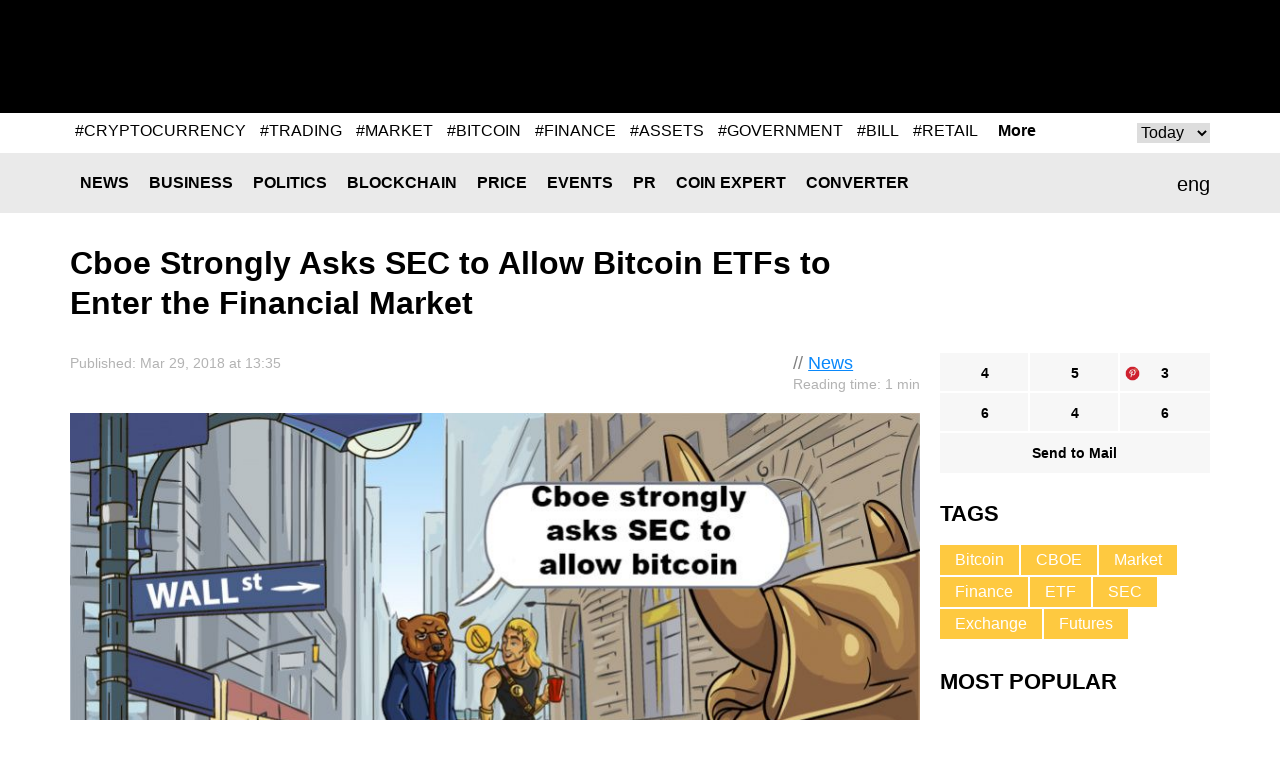

--- FILE ---
content_type: text/html; charset=UTF-8
request_url: https://coinidol.com/cboe-strongly-asks-sec-to-allow-bitcoin/
body_size: 10266
content:
<!doctype html>
<html lang="en-US" prefix="og: http://ogp.me/ns#">
<head>
	<title>Cboe Strongly Asks SEC to Allow Bitcoin ETFs to Enter the Financial Market</title>
    <meta name="maValidation" content="86c8606bf474d2e8cd0c877a293f9e72" />

	<meta name="viewport" content="width=device-width, initial-scale=1">
	<link rel="icon" href="/local/templates/CoinIdol/i/favicon.ico" type="image/x-icon">
    <meta http-equiv="Content-Type" content="text/html; charset=UTF-8" />
<meta name="robots" content="index, follow" />
<meta name="keywords" content="Cboe, blockchain, cryptocurrency, bitcoin, financial market, SEC" />
<meta name="description" content="Cboe Global Markets, Inc. (Cboe), one of the largest exchanges in the world, urged in a letter the U.S. Security and Exchange Commission (SEC) to clear the way for Bitcoin exchange-traded-funds (ETFs) which are trying to join the financial market.  
" />
<script type="text/javascript" data-skip-moving="true">(function(w, d) {var v = w.frameCacheVars = {'CACHE_MODE':'HTMLCACHE','storageBlocks':[],'dynamicBlocks':{'header__banner':'d41d8cd98f00','rucodencode_tag_system_tag_popular':'d41d8cd98f00','2973_banner_hor_bottom':'d41d8cd98f00','footer__banner-hor_one':'d41d8cd98f00','footer__banner-hor':'d41d8cd98f00'},'AUTO_UPDATE':true,'AUTO_UPDATE_TTL':'0','version':'2'};var inv = false;if (v.AUTO_UPDATE === false){if (v.AUTO_UPDATE_TTL && v.AUTO_UPDATE_TTL > 0){var lm = Date.parse(d.lastModified);if (!isNaN(lm)){var td = new Date().getTime();if ((lm + v.AUTO_UPDATE_TTL * 1000) >= td){w.frameRequestStart = false;w.preventAutoUpdate = true;return;}inv = true;}}else{w.frameRequestStart = false;w.preventAutoUpdate = true;return;}}var r = w.XMLHttpRequest ? new XMLHttpRequest() : (w.ActiveXObject ? new w.ActiveXObject("Microsoft.XMLHTTP") : null);if (!r) { return; }w.frameRequestStart = true;var m = v.CACHE_MODE; var l = w.location; var x = new Date().getTime();var q = "?bxrand=" + x + (l.search.length > 0 ? "&" + l.search.substring(1) : "");var u = l.protocol + "//" + l.host + l.pathname + q;r.open("GET", u, true);r.setRequestHeader("BX-ACTION-TYPE", "get_dynamic");r.setRequestHeader("X-Bitrix-Composite", "get_dynamic");r.setRequestHeader("BX-CACHE-MODE", m);r.setRequestHeader("BX-CACHE-BLOCKS", v.dynamicBlocks ? JSON.stringify(v.dynamicBlocks) : "");if (inv){r.setRequestHeader("BX-INVALIDATE-CACHE", "Y");}try { r.setRequestHeader("BX-REF", d.referrer || "");} catch(e) {}if (m === "APPCACHE"){r.setRequestHeader("BX-APPCACHE-PARAMS", JSON.stringify(v.PARAMS));r.setRequestHeader("BX-APPCACHE-URL", v.PAGE_URL ? v.PAGE_URL : "");}r.onreadystatechange = function() {if (r.readyState != 4) { return; }var a = r.getResponseHeader("BX-RAND");var b = w.BX && w.BX.frameCache ? w.BX.frameCache : false;if (a != x || !((r.status >= 200 && r.status < 300) || r.status === 304 || r.status === 1223 || r.status === 0)){var f = {error:true, reason:a!=x?"bad_rand":"bad_status", url:u, xhr:r, status:r.status};if (w.BX && w.BX.ready && b){BX.ready(function() {setTimeout(function(){BX.onCustomEvent("onFrameDataRequestFail", [f]);}, 0);});}w.frameRequestFail = f;return;}if (b){b.onFrameDataReceived(r.responseText);if (!w.frameUpdateInvoked){b.update(false);}w.frameUpdateInvoked = true;}else{w.frameDataString = r.responseText;}};r.send();var p = w.performance;if (p && p.addEventListener && p.getEntries && p.setResourceTimingBufferSize){var e = 'resourcetimingbufferfull';var h = function() {if (w.BX && w.BX.frameCache && w.BX.frameCache.frameDataInserted){p.removeEventListener(e, h);}else {p.setResourceTimingBufferSize(p.getEntries().length + 50);}};p.addEventListener(e, h);}})(window, document);</script>
<script type="text/javascript" data-skip-moving="true">(function(w, d, n) {var cl = "bx-core";var ht = d.documentElement;var htc = ht ? ht.className : undefined;if (htc === undefined || htc.indexOf(cl) !== -1){return;}var ua = n.userAgent;if (/(iPad;)|(iPhone;)/i.test(ua)){cl += " bx-ios";}else if (/Android/i.test(ua)){cl += " bx-android";}cl += (/(ipad|iphone|android|mobile|touch)/i.test(ua) ? " bx-touch" : " bx-no-touch");cl += w.devicePixelRatio && w.devicePixelRatio >= 2? " bx-retina": " bx-no-retina";var ieVersion = -1;if (/AppleWebKit/.test(ua)){cl += " bx-chrome";}else if ((ieVersion = getIeVersion()) > 0){cl += " bx-ie bx-ie" + ieVersion;if (ieVersion > 7 && ieVersion < 10 && !isDoctype()){cl += " bx-quirks";}}else if (/Opera/.test(ua)){cl += " bx-opera";}else if (/Gecko/.test(ua)){cl += " bx-firefox";}if (/Macintosh/i.test(ua)){cl += " bx-mac";}ht.className = htc ? htc + " " + cl : cl;function isDoctype(){if (d.compatMode){return d.compatMode == "CSS1Compat";}return d.documentElement && d.documentElement.clientHeight;}function getIeVersion(){if (/Opera/i.test(ua) || /Webkit/i.test(ua) || /Firefox/i.test(ua) || /Chrome/i.test(ua)){return -1;}var rv = -1;if (!!(w.MSStream) && !(w.ActiveXObject) && ("ActiveXObject" in w)){rv = 11;}else if (!!d.documentMode && d.documentMode >= 10){rv = 10;}else if (!!d.documentMode && d.documentMode >= 9){rv = 9;}else if (d.attachEvent && !/Opera/.test(ua)){rv = 8;}if (rv == -1 || rv == 8){var re;if (n.appName == "Microsoft Internet Explorer"){re = new RegExp("MSIE ([0-9]+[\.0-9]*)");if (re.exec(ua) != null){rv = parseFloat(RegExp.$1);}}else if (n.appName == "Netscape"){rv = 11;re = new RegExp("Trident/.*rv:([0-9]+[\.0-9]*)");if (re.exec(ua) != null){rv = parseFloat(RegExp.$1);}}}return rv;}})(window, document, navigator);</script>

<link href="/bitrix/cache/css/s1/CoinIdol/page_e2d43dfd0bb150c2a0a6e66b8a92dc87/page_e2d43dfd0bb150c2a0a6e66b8a92dc87_v1.css?1763490912991" type="text/css"  rel="stylesheet" />
<link href="/bitrix/cache/css/s1/CoinIdol/template_019664c573201f7617245290fb778278/template_019664c573201f7617245290fb778278_v1.css?172779024958391" type="text/css"  data-template-style="true" rel="stylesheet" />






<link href="https://coinidol.com/cboe-strongly-asks-sec-to-allow-bitcoin/" rel="canonical"  />
<link href="https://coinidol.com/cboe-strongly-asks-sec-to-allow-bitcoin/?amp" rel="amphtml"  />
<meta property="og:title" content="Cboe Strongly Asks SEC to Allow Bitcoin ETFs to Enter the Financial Market" />
<meta property="og:type" content="article" />
<meta property="og:url" content="https://coinidol.com/cboe-strongly-asks-sec-to-allow-bitcoin/" />
<meta property="og:image" content="https://coinidol.com/upload/iblock/7ca/7ca655ff11de078a342087bcf8d0d694.jpg" />
<meta property="og:description" content="Cboe Global Markets, Inc. &#40;Cboe&#41;, one of the largest exchanges in the world, urged in a letter the U.S. Security and Exchange Commission &#40;SEC&#41; to clear the way for Bitcoin exchange-traded-funds &#40;ETFs&#41; which are trying to join the financial market.&nbsp;&nbsp;
" />
<meta property="twitter:card" content="summary_large_image" />
<meta property="twitter:site" content="https://twitter.com/coinidol" />
<meta property="twitter:title" content="Cboe Strongly Asks SEC to Allow Bitcoin ETFs to Enter the Financial Market" />
<meta property="twitter:image:src" content="https://coinidol.com/upload/iblock/7ca/7ca655ff11de078a342087bcf8d0d694.jpg" />
<meta property="twitter:description" content="Cboe Global Markets, Inc. &#40;Cboe&#41;, one of the largest exchanges in the world, urged in a letter the U.S. Security and Exchange Commission &#40;SEC&#41; to clear the way for Bitcoin exchange-traded-funds &#40;ETFs&#41; which are trying to join the financial market.&nbsp;&nbsp;
" />

	<!--[if (IE 8)|(IE 9)]>
	<link href="/local/templates/CoinIdol/css/ie.min.css" rel="stylesheet" media="all"/><![endif]-->

    <link rel="alternate" type="application/rss+xml" title="CoinIdol.com RSS Feed" href="https://coinidol.com/rss2/" />

    <link rel="preload" href="/local/templates/CoinIdol/fonts/KFOmCnqEu92Fr1Mu4mxK.woff2" as="font" type="font/woff2" crossorigin="anonymous">
    <link rel="preload" href="/local/templates/CoinIdol/fonts/KFOlCnqEu92Fr1MmWUlfBBc4.woff2" as="font" type="font/woff2" crossorigin="anonymous">
    <!-- Google Tag Manager -->
<script data-skip-moving=true>(function(w,d,s,l,i){w[l]=w[l]||[];w[l].push({'gtm.start':
new Date().getTime(),event:'gtm.js'});var f=d.getElementsByTagName(s)[0],
j=d.createElement(s),dl=l!='dataLayer'?'&l='+l:'';j.async=true;j.src=
'https://www.googletagmanager.com/gtm.js?id='+i+dl;f.parentNode.insertBefore(j,f);
})(window,document,'script','dataLayer','GTM-T633WLQ');</script>
<!-- End Google Tag Manager -->

<!-- Google Tag Manager (noscript) -->
<noscript><iframe src="https://www.googletagmanager.com/ns.html?id=GTM-T633WLQ"
height="0" width="0" style="display:none;visibility:hidden"></iframe></noscript>
<!-- End Google Tag Manager (noscript) -->
    <!-- developer copyright Alex Voral -->
</head>
<body>
	<nav class="pushy pushy-left">
		<ul>
            					<li class="pushy-link"><a href="/news/">News</a></li>
                					<li class="pushy-link"><a href="/business-news/">Business</a></li>
                					<li class="pushy-link"><a href="/politics/">Politics</a></li>
                					<li class="pushy-link"><a href="/blockchain/">Blockchain</a></li>
                					<li class="pushy-link"><a href="/bitcoin-price/">Price</a></li>
                					<li class="pushy-link"><a href="/events/">Events</a></li>
                					<li class="pushy-link"><a href="/bitcoin-press-releases/">PR</a></li>
                					<li class="pushy-link"><a href="/imo/">Coin expert</a></li>
                					<li class="pushy-link"><a href="/converter/">Converter</a></li>
                		</ul>
	</nav>
<div class="site-overlay"></div>
<div class="wrap" id="container">
	<div class="header">
		<div class="center">
			<a href="/" class="header__logo">
                
                
                					<img src="/local/templates/CoinIdol/i/logo.svg" alt="" class="logo-full" width="200" height="70">
                				<img src="/local/templates/CoinIdol/i/logo_symbol.svg" alt="" class="logo-short" width="40" height="40">
			</a>
            				<div class="header__banner" id="header__banner">
                    				</div>
            <div class="header__social">
	<a href="https://www.facebook.com/CoinIdol/" class="header__social-item facebook" rel="noopener nofollow"></a>
	<a href="https://twitter.com/coinidol" class="header__social-item twitter" rel="noopener nofollow"></a>
	<a href="https://feedly.com/i/subscription/feed/https://coinidol.com/rssshort/" class="header__social-item feedly" rel="noopener nofollow"></a>
		<a href=" https://www.linkedin.com/groups/10312681" class="header__social-item linkedin" rel="noopener nofollow"></a>
		<a href="/rss2/" class="header__social-item rss"></a>
	<a href="mailto:info@coinidol.com" class="header__social-item mail"></a>
</div>
		</div>
	</div>

    <div id="rucodencode_tag_system_tag_popular">
            </div>
    <div class="rates-wrapper relative">
	<div class="nav">
		<div class="menu-btn">&#9776; Menu</div>
		<div class="center relative">
            	<div class="lang" id="langSwitch">
		<div class="lang-box">
			<div class="lang-label" id="lang-label">eng</div>
			<div class="lang-list" id="lang-list">
                					<div class="lang-item" data-lang="it">ita</div>
                			</div>
		</div>
	</div>
	<div id="title-search" class="search-input">
		<form action="/s/">
			<input id="title-search-input" type="text" name="q" value="" size="40" maxlength="50"
				   autocomplete="off"/>		</form>
	</div>
	<div class="nav__main">
		<ul>
            					<li class="nav__li"><a href="/news/" class="nav__a">News</a></li>
                					<li class="nav__li"><a href="/business-news/" class="nav__a">Business</a></li>
                					<li class="nav__li"><a href="/politics/" class="nav__a">Politics</a></li>
                					<li class="nav__li"><a href="/blockchain/" class="nav__a">Blockchain</a></li>
                					<li class="nav__li"><a href="/bitcoin-price/" class="nav__a">Price</a></li>
                					<li class="nav__li"><a href="/events/" class="nav__a">Events</a></li>
                					<li class="nav__li"><a href="/bitcoin-press-releases/" class="nav__a">PR</a></li>
                					<li class="nav__li"><a href="/imo/" class="nav__a">Coin expert</a></li>
                					<li class="nav__li"><a href="/converter/" class="nav__a">Converter</a></li>
                		</ul>
	</div>
		</div>
	</div>
	   </div>

<div class="infinite-container">
	<div    class="page-news infinite-item"
			data-item-id="2973"
			data-item-detail-page-url="/cboe-strongly-asks-sec-to-allow-bitcoin/"
			id="item_id_2973"
			data-item-title="Cboe Strongly Asks SEC to Allow Bitcoin ETFs to Enter the Financial Market">
	    <div class="center">
	        <div class="page-news__title">
	            <h1>Cboe Strongly Asks SEC to Allow Bitcoin ETFs to Enter the Financial Market</h1>
	            	        </div>
	        <div class="page-news__row">
	            <div class="page-news__left">
	                <div class="page-news__content">
	                    <div class="info">
	                        <div class="ex-author-box">
	                        	// <a href="/news/">News</a>
										<br><span class="time-to-read">Reading time: 1 min</span>
			                	                        </div>
	                        <div class="news_info">Published: Mar  29, 2018 at 13:35										                       		                        </div>
	                    </div>
	                    		                    <img
		                    	class="page-news__main-pic lazy-load-detail-picture"
		                    	src="[data-uri]"
		                    	data-lazy-src="/upload/iblock/7ca/7ca655ff11de078a342087bcf8d0d694.jpg"
		                    	width="900"
		                    	height="561"
		                        alt="Cboe strongly asks SEC to allow bitcoin"
		                        title="">
	                    	                    <p><strong>Cboe Global Markets, Inc. &#40;Cboe&#41;, one of the largest exchanges in the world, urged in a letter the U.S. Security and Exchange Commission &#40;SEC&#41; to clear the way for Bitcoin exchange-traded-funds &#40;ETFs&#41; which are trying to join the financial market.&nbsp;&nbsp;<br />
</strong></p>
	                    <p>
	 Chris Concannon, President and COO of the Cboe, said on Friday in a letter to the SEC, published online Monday:
</p>
<p>
</p>
<p class="quote">
	"Cboe encourages the Commission to approach Cryptocurrency ETPs holistically and from the same perspective that it has historically approached commodity-related ETPs." <br>
</p>
<p>
	 Dalia Blass, director of the SEC’s division of investment management, expressed a negative response to a number of bitcoin ETFs earlier this year. In a letter to two U.S. trading companies, she pointed out the risks concerning crypto coin ETFs, such as volatility, liquidity, manipulation, arbitrage, and custody.
</p>
<p>
	 In a recent letter, Concannon gave a detailed explanation of each point of SEC’s objections. He also claimed that an ETF would ensure a more transparent and accessible way of earning digital currencies than the traditional spot market. Furthermore, he assured that the company dealing with cryptocurrency exchange has taken a tough approach to detect and prevent manipulation in the bitcoin futures market.
</p>
<p>
	 However, crypto trading volumes in bitcoin futures remain low, the President of Cboe expects that it will jump soon as high as any other futures at the time they were included in ETFs. &nbsp;
</p>
 <br>
 <br>			    <div class="info">
                                <div class="author-box">
                                    <div class="avatar" style="background-image:url(/upload/resize_cache/iblock/42a/60_60_1/42aa5ec847dba7f5a2bce5378ae70614.png)"></div>
                                    <span>Author<br>
                                            <a href="/authors/coin-idol/">Coin Idol</a>
                                    </span>
                                </div>
			        <div class="about">
                                     Expert in finance, blockchain, NFT, metaverse, and web3 writer with great technical research proficiency and over 15 years of experience.                                </div>
                            </div>
			                                	                </div>
	                <div class="social-bottom">
	                   <ul data-social-element-id="2973" data-is-init="0">
					<li class="social facebook rucodencode_share_social"
			data-element-id="2973"
			data-element-author-id="484"
			data-element-block-id="12"
			data-social="facebook"
			data-social-field-title="Cboe Strongly Asks SEC to Allow Bitcoin ETFs to Enter the Financial Market"
			data-social-field-url="https://coinidol.com/cboe-strongly-asks-sec-to-allow-bitcoin/">
			<a  href="#"
				class="js-soc"
				data-counter="facebook"
				data-cnt="fb">4</a>
		</li>
					<li class="social twitter rucodencode_share_social"
			data-element-id="2973"
			data-element-author-id="484"
			data-element-block-id="12"
			data-social="twitter"
			data-social-field-title="Cboe Strongly Asks SEC to Allow Bitcoin ETFs to Enter the Financial Market"
			data-social-field-url="https://coinidol.com/cboe-strongly-asks-sec-to-allow-bitcoin/">
			<a  href="#"
				class="js-soc"
				data-counter="twitter"
				data-cnt="tw">5</a>
		</li>
					<li class="social" style="background-image: url(/upload/img/social-icons-04.png);"
			data-element-id="2973"
			data-element-author-id="484"
			data-element-block-id="12"
			data-social="googleplus"
			data-social-field-title="Cboe Strongly Asks SEC to Allow Bitcoin ETFs to Enter the Financial Market"
			data-social-field-url="https://coinidol.com/cboe-strongly-asks-sec-to-allow-bitcoin/">
			<a href="https://pinterest.com/pin/create/button/?url=https://coinidol.com/cboe-strongly-asks-sec-to-allow-bitcoin/&amp;media=https://coinidol.com/upload/iblock/7ca/7ca655ff11de078a342087bcf8d0d694.jpg&amp;description=Cboe Strongly Asks SEC to Allow Bitcoin ETFs to Enter the Financial Market" target="_blank" data-mce-target="_blank" rel="noopener"
				class="js-soc"
                                data-counter="googleplus"
                                data-cnt="gp">3			</a>
		</li>
						<li class="social reddit rucodencode_share_social"
			data-element-id="2973"
			data-element-author-id="484"
			data-element-block-id="12"
			data-social="reddit"
			data-social-field-title="Cboe Strongly Asks SEC to Allow Bitcoin ETFs to Enter the Financial Market"
			data-social-field-url="https://coinidol.com/cboe-strongly-asks-sec-to-allow-bitcoin/">
			<a  href="#"
				class="js-soc"
				data-counter="reddit"
				data-cnt="rd">6</a>
		</li>
					<li class="social digg rucodencode_share_social"
			data-element-id="2973"
			data-element-author-id="484"
			data-element-block-id="12"
			data-social="digg"
			data-social-field-title="Cboe Strongly Asks SEC to Allow Bitcoin ETFs to Enter the Financial Market"
			data-social-field-url="https://coinidol.com/cboe-strongly-asks-sec-to-allow-bitcoin/">
			<a  href="#"
				class="js-soc"
				data-counter="digg"
				data-cnt="di">4</a>
		</li>
					<li class="social linkedin rucodencode_share_social"
			data-element-id="2973"
			data-element-author-id="484"
			data-element-block-id="12"
			data-social="linkedin"
			data-social-field-title="Cboe Strongly Asks SEC to Allow Bitcoin ETFs to Enter the Financial Market"
			data-social-field-url="https://coinidol.com/cboe-strongly-asks-sec-to-allow-bitcoin/">
			<a  href="#"
				class="js-soc"
				data-counter="linkedin"
				data-cnt="li">6</a>
		</li>
	

	<li class="social mail">
		<a  href="#"
			onclick="var link = 'mailto:?Subject=' + encodeURIComponent('Cboe Strongly Asks SEC to Allow Bitcoin ETFs to Enter the Financial Market') + '&body=' + encodeURIComponent('https://coinidol.com/cboe-strongly-asks-sec-to-allow-bitcoin/') + '%0A'; window.open(link, 'mailto'); return false;">Send to Mail</a>
	</li>
</ul>
	                </div>

	                <div id="vssn_box">
</div>
	                	                    <div class="banner-hor" id="2973_banner_hor_bottom">
	                    									                    </div>
	                
					
<div class="rucodencode-comments-wrapper rucodencode-comments-wrapper-close rucodencode-comments-wrapper_2973">
    <p class="rucodencode-comments-block-title" style="text-align: center; cursor: pointer; font-weight: bold;" onclick="DisqusToggleComment(this, 'https://coinidol.com/cboe-strongly-asks-sec-to-allow-bitcoin/', '2973', 'Cboe Strongly Asks SEC to Allow Bitcoin ETFs to Enter the Financial Market', 2973);"><span class="rucodencode-comments-title">Show comments</span>(<span class="disqus-comment-count" style=" text-transform: lowercase;" data-disqus-identifier="2973">0 comments</span>)</p>
    <div id="rucodencode-comments-block_2973" class="rucodencode-comments-block" style="display: none">
                    
            
            </div>
</div>	            </div>
	            <div class="page-news__right">
	            	<div class="social-top">
	                    <ul data-social-element-id="2973" data-is-init="0">
					<li class="social facebook rucodencode_share_social"
			data-element-id="2973"
			data-element-author-id="484"
			data-element-block-id="12"
			data-social="facebook"
			data-social-field-title="Cboe Strongly Asks SEC to Allow Bitcoin ETFs to Enter the Financial Market"
			data-social-field-url="https://coinidol.com/cboe-strongly-asks-sec-to-allow-bitcoin/">
			<a  href="#"
				class="js-soc"
				data-counter="facebook"
				data-cnt="fb">4</a>
		</li>
					<li class="social twitter rucodencode_share_social"
			data-element-id="2973"
			data-element-author-id="484"
			data-element-block-id="12"
			data-social="twitter"
			data-social-field-title="Cboe Strongly Asks SEC to Allow Bitcoin ETFs to Enter the Financial Market"
			data-social-field-url="https://coinidol.com/cboe-strongly-asks-sec-to-allow-bitcoin/">
			<a  href="#"
				class="js-soc"
				data-counter="twitter"
				data-cnt="tw">5</a>
		</li>
					<li class="social" style="background-image: url(/upload/img/social-icons-04.png);"
			data-element-id="2973"
			data-element-author-id="484"
			data-element-block-id="12"
			data-social="googleplus"
			data-social-field-title="Cboe Strongly Asks SEC to Allow Bitcoin ETFs to Enter the Financial Market"
			data-social-field-url="https://coinidol.com/cboe-strongly-asks-sec-to-allow-bitcoin/">
			<a href="https://pinterest.com/pin/create/button/?url=https://coinidol.com/cboe-strongly-asks-sec-to-allow-bitcoin/&amp;media=https://coinidol.com/upload/iblock/7ca/7ca655ff11de078a342087bcf8d0d694.jpg&amp;description=Cboe Strongly Asks SEC to Allow Bitcoin ETFs to Enter the Financial Market" target="_blank" data-mce-target="_blank" rel="noopener"
				class="js-soc"
                                data-counter="googleplus"
                                data-cnt="gp">3			</a>
		</li>
						<li class="social reddit rucodencode_share_social"
			data-element-id="2973"
			data-element-author-id="484"
			data-element-block-id="12"
			data-social="reddit"
			data-social-field-title="Cboe Strongly Asks SEC to Allow Bitcoin ETFs to Enter the Financial Market"
			data-social-field-url="https://coinidol.com/cboe-strongly-asks-sec-to-allow-bitcoin/">
			<a  href="#"
				class="js-soc"
				data-counter="reddit"
				data-cnt="rd">6</a>
		</li>
					<li class="social digg rucodencode_share_social"
			data-element-id="2973"
			data-element-author-id="484"
			data-element-block-id="12"
			data-social="digg"
			data-social-field-title="Cboe Strongly Asks SEC to Allow Bitcoin ETFs to Enter the Financial Market"
			data-social-field-url="https://coinidol.com/cboe-strongly-asks-sec-to-allow-bitcoin/">
			<a  href="#"
				class="js-soc"
				data-counter="digg"
				data-cnt="di">4</a>
		</li>
					<li class="social linkedin rucodencode_share_social"
			data-element-id="2973"
			data-element-author-id="484"
			data-element-block-id="12"
			data-social="linkedin"
			data-social-field-title="Cboe Strongly Asks SEC to Allow Bitcoin ETFs to Enter the Financial Market"
			data-social-field-url="https://coinidol.com/cboe-strongly-asks-sec-to-allow-bitcoin/">
			<a  href="#"
				class="js-soc"
				data-counter="linkedin"
				data-cnt="li">6</a>
		</li>
	

	<li class="social mail">
		<a  href="#"
			onclick="var link = 'mailto:?Subject=' + encodeURIComponent('Cboe Strongly Asks SEC to Allow Bitcoin ETFs to Enter the Financial Market') + '&body=' + encodeURIComponent('https://coinidol.com/cboe-strongly-asks-sec-to-allow-bitcoin/') + '%0A'; window.open(link, 'mailto'); return false;">Send to Mail</a>
	</li>
</ul>
					</div>
	                	<div class="tags">
		<div class="r-col-title">Tags</div>
				<a href="/tag/bitcoin/" class="tags__item">Bitcoin</a>
				<a href="/tag/cboe/" class="tags__item">CBOE</a>
				<a href="/tag/market/" class="tags__item">Market</a>
				<a href="/tag/finance/" class="tags__item">Finance</a>
				<a href="/tag/etf/" class="tags__item">ETF</a>
				<a href="/tag/sec/" class="tags__item">SEC</a>
				<a href="/tag/exchange/" class="tags__item">Exchange</a>
				<a href="/tag/futures/" class="tags__item">Futures</a>
			</div>

		                	                <div class="page-news__short">
	                    	<div class="r-col-title">Most Popular</div>
			<div class="short-item">
			<div class="short-item__info">Jan  09, 2026 at 11:01<br>
				<a href="/bitcoin-price">Price</a>
			</div>
			<a href="/tron-maintains-bullish-rise" class="short-item__title"><span class='ellipsis_text'>Coinidol.com: TRON Maintains Its Bullish Rise above $0.28</span></a>
		</div>
			<div class="short-item">
			<div class="short-item__info">Jan  08, 2026 at 10:47<br>
				<a href="/bitcoin-price">Price</a>
			</div>
			<a href="/weekly-remain-stable-price-rebound" class="short-item__title"><span class='ellipsis_text'>Coinidol.com Weekly Cryptocurrency Market Analysis: Altcoins Remain Stable After Price Rebound</span></a>
		</div>
			<div class="short-item">
			<div class="short-item__info">Jan  08, 2026 at 08:40<br>
				<a href="/news">News</a>
			</div>
			<a href="/cryptocurrency-regulation-bill" class="short-item__title"><span class='ellipsis_text'>U.S. Senate Advances Milestone Cryptocurrency Regulation Bill</span></a>
		</div>
			<div class="short-item">
			<div class="short-item__info">Jan  07, 2026 at 21:33<br>
				<a href="/bitcoin-price">Price</a>
			</div>
			<a href="/zcash-slumps-at-560" class="short-item__title"><span class='ellipsis_text'>Coinidol.com: Zcash Slumps at the $560 Hurdle</span></a>
		</div>
			<div class="short-item">
			<div class="short-item__info">Jan  07, 2026 at 19:26<br>
				<a href="/news">News</a>
			</div>
			<a href="/tether-and-rumble-wallet" class="short-item__title"><span class='ellipsis_text'>Tether and Rumble Launch "Freedom-First" Self-Custodial Wallet</span></a>
		</div>
		                </div>

	                	                    	                
	            </div>
	        </div>
	    </div>
				</div>
			<a class="infinite-more-link" style="display: none;" rel="nofollow" href="/local/components/rucodencode/news.detail/ajax.php?template=czo4OiIuZGVmYXVsdCI7&parameters=[base64]">More</a>
	</div>

    <div class="banner-hor" id="footer__banner-hor_one">
            </div>

    <div class="nav">
    	<div class="menu-btn">&#9776; Menu</div>
    	<div class="center relative">
            	<div id="title-search2" class="search-input">
		<form action="/s/index.php">
			<input id="title-search-input2" type="text" name="q" value="" size="40" maxlength="50"
				   autocomplete="off"/>		</form>
	</div>
	<div class="nav__main">
		<ul>
            					<li class="nav__li"><a href="/news/" class="nav__a">News</a></li>
                					<li class="nav__li"><a href="/business-news/" class="nav__a">Business</a></li>
                					<li class="nav__li"><a href="/politics/" class="nav__a">Politics</a></li>
                					<li class="nav__li"><a href="/blockchain/" class="nav__a">Blockchain</a></li>
                					<li class="nav__li"><a href="/bitcoin-price/" class="nav__a">Price</a></li>
                					<li class="nav__li"><a href="/events/" class="nav__a">Events</a></li>
                					<li class="nav__li"><a href="/bitcoin-press-releases/" class="nav__a">PR</a></li>
                					<li class="nav__li"><a href="/imo/" class="nav__a">Coin expert</a></li>
                					<li class="nav__li"><a href="/converter/" class="nav__a">Converter</a></li>
                		</ul>
	</div>

    	</div>
    </div>
    <div class="footer">
		<div class="banner-hor" id="footer__banner-hor">
            		</div>
    	<div class="center">
    		<div class="footer__logo"><a href="/"><img src="/local/templates/CoinIdol/i/logob.png" alt=""></a></div>
    		<div class="footer__info"><span>© CoinIdol,  2016 - 2026<br>Crypto & Currency News Outlet</span></div>
    		<div class="footer__links">
                	<ul>
						<li><a href="/about/">About Us</a></li>
							<li><a href="/subscribe/">Subscribe</a></li>
							<li><a href="/advertising/">Advertise</a></li>
							<li><a href="mailto:info@coinidol.com">info@coinidol.com</a></li>
				</ul>
    		</div>
    	</div>
    </div>
    </div>
    <div id="popupShadow"></div>
   <!--  <div id="popupBlock">
    	<div id="popupBox">
    		<div class="close">&times;</div>
    		<div id="popupContent">
    			<div id="popupError"></div>
                    		</div>
    	</div>
    </div> -->

        <script type="application/ld+json">{"@context":"https:\/\/schema.org","@type":"NewsArticle","@id":"https:\/\/coinidol.com\/cboe-strongly-asks-sec-to-allow-bitcoin\/#newsarticle","url":"https:\/\/coinidol.com\/cboe-strongly-asks-sec-to-allow-bitcoin\/","headline":"Cboe Strongly Asks SEC to Allow Bitcoin ETFs to Enter the Financial Market","articleSection":null,"mainEntityOfPage":"https:\/\/coinidol.com\/cboe-strongly-asks-sec-to-allow-bitcoin\/","datePublished":"2018-03-29T01:35:00+01:00","dateModified":"2018-03-29T01:35:00+01:00","description":"Cboe Global Markets, Inc. &#40;Cboe&#41;, one of the largest exchanges in the world, urged in a letter the U.S. Security and Exchange Commission &#40;SEC&#41; to clear the way for Bitcoin exchange-traded-funds &#40;ETFs&#41; which are trying to join the financial market.&nbsp;&nbsp;<br \/>\n","keywords":"Blockchain, Cryptocurrency, Bitcoin, Financial Market","about":["Blockchain","Cryptocurrency","Bitcoin","Financial Market"],"publisher":{"@context":"https:\/\/schema.org","@type":"Organization","@id":"https:\/\/coinidol.com\/#organization","name":"CoinIdol","description":"Bitcoin, Blockchain, Cryptocurrency and Techlonogy News","url":"https:\/\/coinidol.com\/","logo":{"@type":"ImageObject","url":"https:\/\/coinidol.com\/local\/templates\/CoinIdol\/i\/logo_symbol.png","width":150,"height":150}},"author":{"@type":"Person","name":"C"},"image":{"@type":"ImageObject","url":"https:\/\/coinidol.com\/upload\/iblock\/7ca\/7ca655ff11de078a342087bcf8d0d694.jpg"},"speakable":{"@type":"SpeakableSpecification","cssSelector":".article-page"}}</script><script type="application/ld+json">{"@context":"https:\/\/schema.org","@type":"WebSite","@id":"https:\/\/coinidol.com\/#website","headline":"CoinIdol","name":"CoinIdol","description":"Bitcoin, Blockchain, Cryptocurrency and Technology News","url":"https:\/\/coinidol.com\/"}</script>
    <script type="text/javascript">if(!window.BX)window.BX={};if(!window.BX.message)window.BX.message=function(mess){if(typeof mess==='object'){for(let i in mess) {BX.message[i]=mess[i];} return true;}};</script>
<script type="text/javascript">(window.BX||top.BX).message({'JS_CORE_LOADING':'Loading...','JS_CORE_WINDOW_CLOSE':'Close','JS_CORE_WINDOW_EXPAND':'Expand','JS_CORE_WINDOW_NARROW':'Restore','JS_CORE_WINDOW_SAVE':'Save','JS_CORE_WINDOW_CANCEL':'Cancel','JS_CORE_H':'h','JS_CORE_M':'m','JS_CORE_S':'s','JS_CORE_NO_DATA':'- No data -','JSADM_AI_HIDE_EXTRA':'Hide extra items','JSADM_AI_ALL_NOTIF':'All notifications','JSADM_AUTH_REQ':'Authentication is required!','JS_CORE_WINDOW_AUTH':'Log In','JS_CORE_IMAGE_FULL':'Full size','JS_CORE_WINDOW_CONTINUE':'Continue'});</script><script type="text/javascript" src="/bitrix/js/main/core/core.min.js?1662554946216421"></script><script>BX.setJSList(['/bitrix/js/main/core/core_ajax.js','/bitrix/js/main/core/core_promise.js','/bitrix/js/main/polyfill/promise/js/promise.js','/bitrix/js/main/loadext/loadext.js','/bitrix/js/main/loadext/extension.js','/bitrix/js/main/polyfill/promise/js/promise.js','/bitrix/js/main/polyfill/find/js/find.js','/bitrix/js/main/polyfill/includes/js/includes.js','/bitrix/js/main/polyfill/matches/js/matches.js','/bitrix/js/ui/polyfill/closest/js/closest.js','/bitrix/js/main/polyfill/fill/main.polyfill.fill.js','/bitrix/js/main/polyfill/find/js/find.js','/bitrix/js/main/polyfill/matches/js/matches.js','/bitrix/js/main/polyfill/core/dist/polyfill.bundle.js','/bitrix/js/main/core/core.js','/bitrix/js/main/polyfill/intersectionobserver/js/intersectionobserver.js','/bitrix/js/main/lazyload/dist/lazyload.bundle.js','/bitrix/js/main/polyfill/core/dist/polyfill.bundle.js','/bitrix/js/main/parambag/dist/parambag.bundle.js']);
BX.setCSSList(['/bitrix/js/main/lazyload/dist/lazyload.bundle.css','/bitrix/js/main/parambag/dist/parambag.bundle.css']);</script>
<script type="text/javascript">(window.BX||top.BX).message({'pull_server_enabled':'N','pull_config_timestamp':'0','pull_guest_mode':'N','pull_guest_user_id':'0'});(window.BX||top.BX).message({'PULL_OLD_REVISION':'This page must be reloaded to ensure proper site functioning and to continue work.'});</script>
<script type="text/javascript">(window.BX||top.BX).message({'LANGUAGE_ID':'en','FORMAT_DATE':'MM/DD/YYYY','FORMAT_DATETIME':'MM/DD/YYYY H:MI:SS T','COOKIE_PREFIX':'BITRIX_SM','SERVER_TZ_OFFSET':'0','UTF_MODE':'Y','SITE_ID':'s1','SITE_DIR':'/'});</script><script type="text/javascript"  src="/bitrix/cache/js/s1/CoinIdol/kernel_main/kernel_main_v1.js?1727796367152878"></script>
<script type="text/javascript" src="/bitrix/js/ui/dexie/dist/dexie3.bundle.min.js?166255498988295"></script>
<script type="text/javascript" src="/bitrix/js/main/core/core_ls.min.js?14654109247365"></script>
<script type="text/javascript" src="/bitrix/js/main/core/core_frame_cache.min.js?166255493411264"></script>
<script type="text/javascript" src="/bitrix/js/pull/protobuf/protobuf.min.js?160519366176433"></script>
<script type="text/javascript" src="/bitrix/js/pull/protobuf/model.min.js?160519366114190"></script>
<script type="text/javascript" src="/bitrix/js/rest/client/rest.client.min.js?16051937099240"></script>
<script type="text/javascript" src="/bitrix/js/pull/client/pull.client.min.js?166255464744545"></script>

<script type="text/javascript">
					(function () {
						"use strict";

						var counter = function ()
						{
							var cookie = (function (name) {
								var parts = ("; " + document.cookie).split("; " + name + "=");
								if (parts.length == 2) {
									try {return JSON.parse(decodeURIComponent(parts.pop().split(";").shift()));}
									catch (e) {}
								}
							})("BITRIX_CONVERSION_CONTEXT_s1");

							if (cookie && cookie.EXPIRE >= BX.message("SERVER_TIME"))
								return;

							var request = new XMLHttpRequest();
							request.open("POST", "/bitrix/tools/conversion/ajax_counter.php", true);
							request.setRequestHeader("Content-type", "application/x-www-form-urlencoded");
							request.send(
								"SITE_ID="+encodeURIComponent("s1")+
								"&sessid="+encodeURIComponent(BX.bitrix_sessid())+
								"&HTTP_REFERER="+encodeURIComponent(document.referrer)
							);
						};

						if (window.frameRequestStart === true)
							BX.addCustomEvent("onFrameDataReceived", counter);
						else
							BX.ready(counter);
					})();
				</script>
<script type="text/javascript"  src="/bitrix/cache/js/s1/CoinIdol/template_895974e766385bff379c3dea4d8bc7dd/template_895974e766385bff379c3dea4d8bc7dd_v1.js?1727790249134209"></script>
<script type="text/javascript"  src="/bitrix/cache/js/s1/CoinIdol/page_f31e981350106be740ffe90911125709/page_f31e981350106be740ffe90911125709_v1.js?17277902498482"></script>
<script type="text/javascript">var _ba = _ba || []; _ba.push(["aid", "db0562ef7ff3ebc743cc70b1352e43cc"]); _ba.push(["host", "coinidol.com"]); (function() {var ba = document.createElement("script"); ba.type = "text/javascript"; ba.async = true;ba.src = (document.location.protocol == "https:" ? "https://" : "http://") + "bitrix.info/ba.js";var s = document.getElementsByTagName("script")[0];s.parentNode.insertBefore(ba, s);})();</script>

<script>
BX.ready(function(){
        BX.Coin.Lang.Init({
                url: '/local/components/coin/langs/templates/coin',
                id: 'langSwitch',
                cur: '/cboe-strongly-asks-sec-to-allow-bitcoin'
        });
});
</script>
<script type="text/javascript">
                $(document).ready(function(){
                    setTimeout(function(){$('#rucodencode-comments-block_2973').html("\n            <div id=\"disqus_thread\"><\/div>\n            <script>\n                var disqus_config = function () {\n                    this.page.url = \"https://coinidol.com/cboe-strongly-asks-sec-to-allow-bitcoin/\";\n                    this.page.identifier = \"2973\";\n                    this.page.title = \"Cboe Strongly Asks SEC to Allow Bitcoin ETFs to Enter the Financial Market\";\n                };\n                (function () {\n                    var d = document, s = d.createElement(\"script\");\n                    s.src = \"//coinidol.disqus.com/embed.js\";\n                    s.setAttribute(\"data-timestamp\", +new Date());\n                    (d.head || d.body).appendChild(s);\n                })();\n            <\/script>\n            <noscript>Please enable JavaScript to view the <a href=\"https://disqus.com/?ref_noscript\">comments\n                    powered by Disqus.<\/a><\/noscript>\n            <script id=\"dsq-count-scr\" src=\"//coinidol.disqus.com/count.js\" async><\/script>\n            ");}, 2500);
                });
            </script></body>
</html>
<!--83e8bdf42f1e3c0453b3644c2e5620b5-->